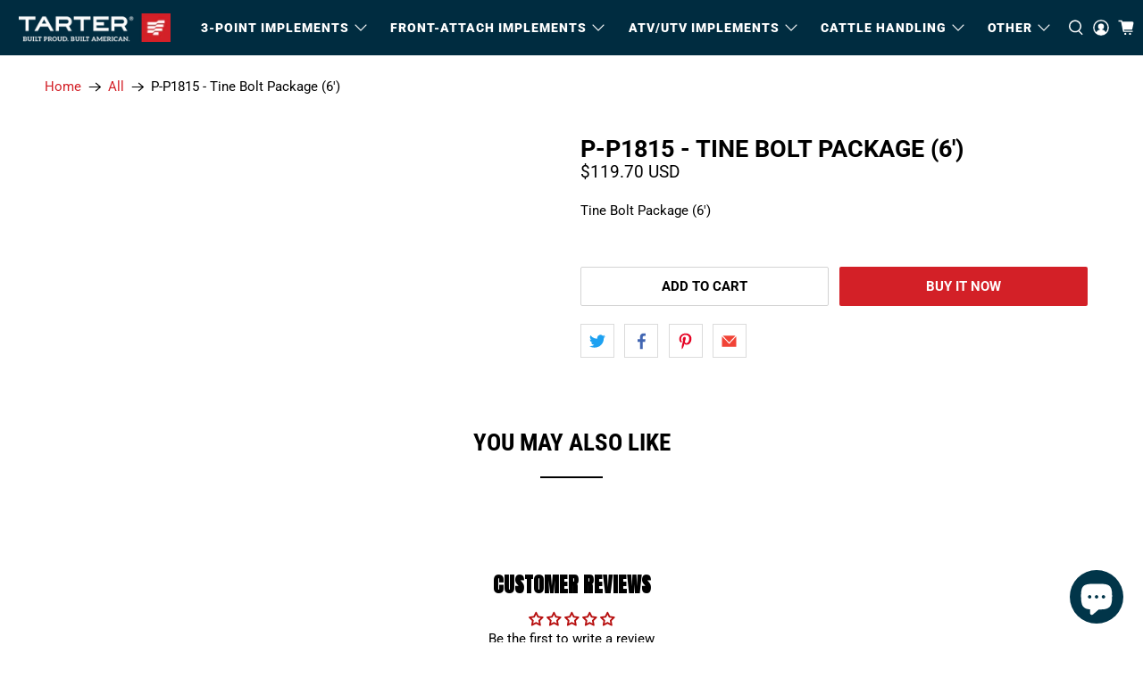

--- FILE ---
content_type: text/javascript; charset=utf-8
request_url: https://tarterparts.com/products/p-p1815-tineboltpackage6.js
body_size: -66
content:
{"id":7620708565181,"title":"P-P1815 - Tine Bolt Package (6')","handle":"p-p1815-tineboltpackage6","description":"\u003cp\u003eTine Bolt Package (6')\u003c\/p\u003e","published_at":"2024-03-01T14:09:09-05:00","created_at":"2024-03-01T14:09:09-05:00","vendor":"Tarter Parts","type":"","tags":["Part"],"price":11970,"price_min":11970,"price_max":11970,"available":true,"price_varies":false,"compare_at_price":null,"compare_at_price_min":0,"compare_at_price_max":0,"compare_at_price_varies":false,"variants":[{"id":43520966656189,"title":"Default Title","option1":"Default Title","option2":null,"option3":null,"sku":"","requires_shipping":true,"taxable":true,"featured_image":null,"available":true,"name":"P-P1815 - Tine Bolt Package (6')","public_title":null,"options":["Default Title"],"price":11970,"weight":0,"compare_at_price":null,"inventory_quantity":-1,"inventory_management":null,"inventory_policy":"deny","barcode":null,"requires_selling_plan":false,"selling_plan_allocations":[]}],"images":[],"featured_image":null,"options":[{"name":"Title","position":1,"values":["Default Title"]}],"url":"\/products\/p-p1815-tineboltpackage6","requires_selling_plan":false,"selling_plan_groups":[]}